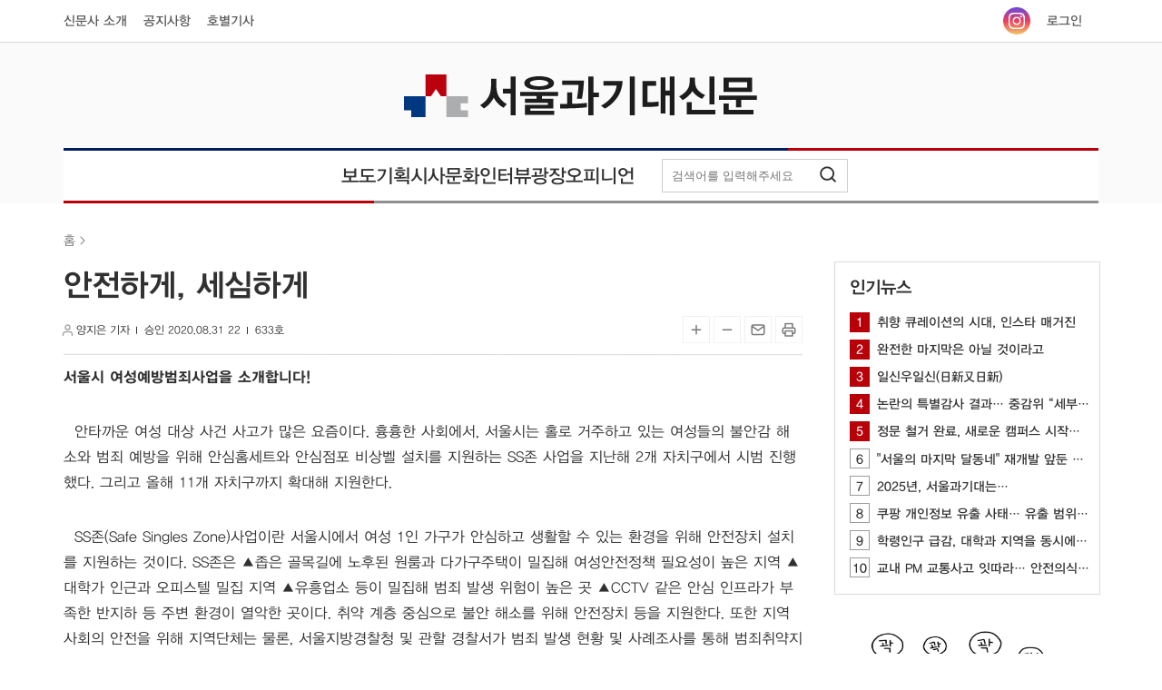

--- FILE ---
content_type: text/html; charset=UTF-8
request_url: https://times.seoultech.ac.kr/reports/?category=84&idx=20257
body_size: 30356
content:

 









	






<!DOCTYPE html PUBLIC "-//W3C//DTD HTML 4.01 Transitional//EN" "http://www.w3.org/TR/html4/loose.dtd">

<html lang="ko">
	<head>
		<meta http-equiv="Content-Type" content="text/html; charset=UTF-8">
		<meta http-equiv="X-UA-Compatible" content="IE=Edge">
		<meta name="viewport" content="width=device-width, initial-scale=0.8, maximum-scale=1.0, user-scalable=no"/>
		<title>기사보기</title>
		<link rel="shortcut icon" href="/common/images/favicon.ico" />
		<link rel="stylesheet" type="text/css" href="/site/times_2025/css/common.css" />
		<link rel="stylesheet" type="text/css" href="/site/times_2025/css/sub.css" />
		

<link rel="stylesheet" type="text/css" href="/common/js/jquery/jquery.smartPop.css" />
<link rel="stylesheet" type="text/css" href="/common/js/jquery/themes/base/ui.all.css" />
<link rel="stylesheet" type="text/css" href="/common/lib/fancybox-2.1.5/jquery.fancybox.css" media="screen" />

<script type="text/javascript" src="/common/js/jquery/jquery-1.8.3.js"></script>
<script type="text/javascript" src="/common/js/jquery/jquery.smartPop.js"></script>
<script type="text/javascript" src="/common/js/jquery/ui/ui.datepicker.js"></script>
<script type="text/javascript" src="/common/js/jquery/ui/ui.datepicker-ko.js"></script>
<script type="text/javascript" src="/common/js/jquery/slides.min.jquery.js"></script>
<script type="text/javascript" src="/common/lib/fancybox-2.1.5/jquery.fancybox.pack.js"></script>
<script type="text/javascript" src="/common/js/common.js"></script>

		<script type="text/javascript" src="/common/js/slick/1.5.7/slick.js"></script>
		<link rel="stylesheet" type="text/css" href="/common/js/slick/1.5.7/slick.css"/>
		<script type="text/javascript" src="/site/times_2025/js/script.js"></script>
		<script src="https://translate.google.com/translate_a/element.js?cb=googleTranslateElementInit"></script>
		<script type="text/javascript">
			function googleTranslateElementInit() {new google.translate.TranslateElement({pageLanguage: 'ko',autoDisplay: false}, 'google_translate_element');}
		</script>
	</head>
	<body class="os" oncontextmenu="return false" ondragstart="return false" onselectstart="return false">
		
		<div id="google_translate_element"></div>
		
		<div id="head">
			









<div class="head_top">
	<div class="info">
		<a href="/intro">신문사 소개</a>
		<a href="/bbs">공지사항</a>
		<a href="/issue">호별기사</a>
	</div>
	<div class="user">
		<a href="https://www.instagram.com/press_seoultech/" target="_blank"><img src="/site/times_2025/img/insta.png" alt="인스타그램"></a>
		
			<a href="javascript:onTimesLogin()">로그인</a>
		
	</div>
</div>
		</div>
		
		












<div class="header_bg">
	<header>
		<div class="logo">
				<h1>
					<a href="/">
						<img src="/site/times_2025/img/logo.svg" alt="logo">
					</a>
				</h1>
		</div>		
		<div id="gnb"> 
			<div class="gnb_inner">
				<nav>
					<ul class="dep1">
					
							<li>
								<a class="a1" href="/reports?category=6">보도</a>
									<ul class="dep2">
										
												  	 <li><a href="/reports?category=44">학내보도</a></li>
												  
												  	 <li><a href="/reports?category=43">심층</a></li>
												  
									</ul>
								</li>
							<li>
								<a class="a1" href="/reports?category=4">기획</a></li>
							<li>
								<a class="a1" href="/reports?category=30">시사</a></li>
							<li>
								<a class="a1" href="/reports?category=7">문화</a></li>
							<li>
								<a class="a1" href="/reports?category=34">인터뷰</a></li>
							<li>
								<a class="a1" href="/reports?category=28">광장</a>
									<ul class="dep2">
										
												  	 <li><a href="/reports?category=120">공지</a></li>
												  
												  	 <li><a href="/reports?category=136">기자의 체험일기</a></li>
												  
												  	 <li><a href="/reports?category=77">광고</a></li>
												  
												  	 <li><a href="/reports?category=101">이달의 한컷</a></li>
												  
												  	 <li><a href="/reports?category=132">기자의 추천</a></li>
												  
												  	 <li><a href="/reports?category=112">독자퀴즈</a></li>
												  
												  	 <li><a href="/reports?category=114">캠퍼스</a></li>
												  
												  	 <li><a href="/reports?category=65">곽곽네컷</a></li>
												  
												  	 <li><a href="/reports?category=139">곽대인을 만나다</a></li>
												  
									</ul>
								</li>
							<li>
								<a class="a1" href="/reports?category=1">오피니언</a>
									<ul class="dep2">
										
												  	 <li><a href="/reports?category=111">불암산방</a></li>
												  
												  	 <li><a href="/reports?category=52">기자수첩</a></li>
												  
												  	 <li><a href="/reports?category=53">학생투고</a></li>
												  
												  	 <li><a href="/reports?category=130">교내기고</a></li>
												  
												  	 <li><a href="/reports?category=48">만평</a></li>
												  
												  	 <li><a href="/reports?category=94">특별기고</a></li>
												  
												  	 <li><a href="/reports?category=49">공릉골</a></li>
												  
												  	 <li><a href="/reports?category=109">단신모음</a></li>
												  
												  	 <li><a href="/reports?category=131">외부기고</a></li>
												  
									</ul>
								</li>
					</ul>
				</nav>
				<div id="search">
					<form action="/search" method="get" name="frmTopSearch">
						<input title="검색어 입력" type="text" placeholder="검색어를 입력해주세요" onkeydown="if (event.keyCode==13) {frmTopSearch.submit()}" name="keyword" value="" />
						<a href="#" class="search_btn" onclick="frmTopSearch.submit()" > 
							<img alt="SEARCH" src="/site/times_2025/img/search.svg">
						</a>
					</form>
				</div>
			</div>
		</div>
	</header>
</div>
 
<script type="text/javascript">
	
	// Facebook
	function facebookOpen(url) {
		var link = encodeURIComponent(location.href);
		url = "http://www.facebook.com/sharer.php?u=" + link ;
		dcWindowOpen (url, 600, 300);
	}

	// Twitter
	function twitterOpen(url) {
		var link = encodeURIComponent(location.href);
		url = "http://twitter.com/share?url=" + link;
		dcWindowOpen (url, 830, 450);
	}
	
	//KakaoStory
	function kakaostoryOpen(url) {
		var link = encodeURIComponent(location.href);
		url = "https://story.kakao.com/share?url=" + link;
		dcWindowOpen (url, 830, 450);
	}
	
	function dcWindowOpen(url, w, h) {
		var left = screen.width/2 - w/2;
		var top = screen.height/2 - h/2;
		window.open(url, 'SNS공유하기', "left="+left+",top="+top+",width="+w+",height="+h);
	}
	
	function onTimesLogin()
	{
		location.href = "/login/?ref="+ encodeURIComponent(location.href);
	}
	
	function onTimesLogout() {
		if (confirm("로그아웃 할까요?")) {
			$.ajax({
				"url": "/site/times/en/logout.jsp",
				"success": function(result) {
					location.href = location.href; 
				}
			});	
		}
	}
	
	function search(){
		
		$("#m_frmTopSearch").submit();
		
	}
</script>

		
		<div id="container">
			<section id="content">
				
					





<div id="news">
	
	








<nav class="navigation">
	<ul class="breadcrumb">
		<li><a href="/">홈</a> <!-- 신문사 홈  -->
		
		<li><a href="/reports?category=84"></a></li><!-- 2depth -->
	</ul>
</nav>
	







<div id="view">
	<div class="bbs_view">
		<div class="title">
			<div class="t34">안전하게, 세심하게</div>
			<div class="t12">
				<div class="item1">
					<span class="reporter_name">양지은 기자</span>
					<span>승인 2020.08.31 22</span>
					<span>633호</span>
				</div>
				<div class="item2">
					<span><img id="t-p" src="/site/times_2025/img/sizeup.svg" alt=""></span>
					<span><img id="t-m" src="/site/times_2025/img/sizedown.svg" alt=""></span>
					<span><a href="mailto:press@seoultech.ac.kr"><img src="/site/times_2025/img/mail.svg" alt=""></a></span>
					<span><img src="/site/times_2025/img/print.svg" alt="" onclick="print()"></span>
				</div>
			</div>
		</div>
		<div class="text">
			<p><strong>서울시 여성예방범죄사업을 소개합니다!</strong></p><br/><br/><p>&nbsp; 안타까운 여성 대상 사건 사고가 많은 요즘이다. 흉흉한 사회에서, 서울시는 홀로 거주하고 있는 여성들의 불안감 해소와 범죄 예방을 위해 안심홈세트와 안심점포 비상벨 설치를 지원하는 SS존 사업을 지난해 2개 자치구에서 시범 진행했다. 그리고 올해 11개 자치구까지 확대해 지원한다.</p><br/><br/><p>&nbsp; SS존(Safe Singles Zone)사업이란 서울시에서 여성 1인 가구가 안심하고 생활할 수 있는 환경을 위해 안전장치 설치를 지원하는 것이다. SS존은 ▲좁은 골목길에 노후된 원룸과 다가구주택이 밀집해 여성안전정책 필요성이 높은 지역 ▲대학가 인근과 오피스텔 밀집 지역 ▲유흥업소 등이 밀집해 범죄 발생 위험이 높은 곳 ▲CCTV 같은 안심 인프라가 부족한 반지하 등 주변 환경이 열악한 곳이다. 취약 계층 중심으로 불안 해소를 위해 안전장치 등을 지원한다. 또한 지역사회의 안전을 위해 지역단체는 물론, 서울지방경찰청 및 관할 경찰서가 범죄 발생 현황 및 사례조사를 통해 범죄취약지역을 포착하고 순찰 강화 등에 함께 참여한다. 서울시는 2019년 여성 1인 가구 277가구와 여성 1인 점포 50개소에 안전장치를 지원했다. 그 결과 여성 1인 가구 거주 비율이 높은 관악구의 경우, SS존 사업 추진 이후 주거침입 범죄율이 감소추세를 나타냈다. 2019년 월 최대 범죄율 대비 사업 추진 이후 범죄율 평균이 약 37% 감소하기도 했다.</p><br/><br/><p>&nbsp; 또한 서울시는 소위 우범지대에 디자인을 입혀 환경을 개선하고 강도나 성폭력 같은 범죄를 예방하는 내용의 &lsquo;범죄예방디자인(CPTED)&rsquo; 사업을 진행하고 있다. 대표적인 범죄예방디자인으로는 ▲CCTV 및 비상벨 도색 ▲외부인 침입을 확인해주는 현관문 미러시트 ▲주차장 벽면 반사띠 등이 있다. 최근 금천구 가산동 등 6곳에 추가 조성을 완료했으며, 이로써 범죄예방디자인은 ▲금천구 가산동 ▲강북구 삼양동 ▲노원구 상계3&middot;4동 ▲동작구 노량진1동 ▲성북구 동선동 ▲양천구 신월3동 ▲마포구 염리동 ▲관악구 행운동 ▲중랑구 면목동 ▲용산구 용산2가동으로 서울 시내 총 10곳에 적용됐다. 서울시는 각 지역의 사정을 잘 아는 주민 및 자치구와의 협업으로 지역 현황을 진단&middot;분석하고 시설물 설치와 유지관리 계획을 세우며 프로그램을 활성화하는 등 특성에 맞는 디자인을 개발해 적용했다. 그리고 주민들이 지속적으로 공동체 활동을 이어갈 수 있도록 커뮤니티 공간 &lsquo;지킴 마루&rsquo;를 조성했다. 범죄예방디자인을 통해 야간에 폐쇄된 공장과 막다른 길 앞에 고보조명*을 설치하고 바닥 라인을 도색하는 등 범죄의 접근을 막고자 했다. 어두워서 잘 보이지 않던 좁은 골목길에는 선으로 연결된 LED 조명을 설치하고 걸어가는 동안 클래식 음악을 내보내 보행자에겐 심리적 안정을, 범죄자에겐 심리 위축 효과를 내도록 했다. 노원구 상계 3&middot;4동의 경우, 개발이 지연되면서 노후화&middot;슬럼화되고, 불암산 아래 위치하고 있어 둘레길을 찾는 등산객들의 통행이 잦았다. 서울시는 외부인들이 길을 헤매다 주민 주거지역으로 들어가 갈등을 빚는 일을 막기 위해 ▲게이트 도색 ▲출입금지사인 ▲비상부저 등 주민 주거지역을 보호하는 &lsquo;4단계 게이트 시스템&rsquo;을 도입했다. 또한 둘레길로의 동선을 명확히 인지할 수 있는 유도 사인도 곳곳에 설치했다.</p><br/><br/><p>&nbsp; 실제 서울시가 범죄예방 사업 전인 2013년과 적용 후인 2015년에 국책연구기관인 한국형사정책연구원을 통해 주민 설문조사를 토대로 112 신고 변화율을 조사한 결과, 평균 -10%의 변화율을 보였다. 또한 용산구 용산2가동의 경우 강도, 성폭행 같은 중요범죄가 22.1%나 감소했으며, 폭력 등 기타범죄도 12.9%나 줄어 가장 큰 폭의 감소율을 보였다.</p><br/><br/><p><strong>여성범죄예방을 위한 노원구의 끊임없는 노력</strong></p><br/><br/><p>&nbsp; 서울 노원구는 여성들이 안심하고 생활할 수 있는 환경을 조성하기 위한 다양한 사업을 진행해왔다. 대표적으로 밤길 안전을 책임지는 호신앱 &lsquo;안심이&rsquo; 사업이 있다. 위급상황 시 긴급신고 버튼을 누르면 구청 관제센터 2,082대의 CCTV가 모니터링해 경찰이 출동한다. 또한 출발지와 목적지를 입력하면 보호자에게 도착 시간을 알려주는 &lsquo;안심 귀가 모니터링&rsquo; 사업도 인기다. 이밖에 도착 30분 전에 신청하면 집까지 동행하는 &lsquo;안심 귀가 스카우트&rsquo;와 여성이 낯선 사람을 대면하지 않고 택배를 수령할 수 있도록 하는 사업인 &lsquo;여성 안심 택배함&rsquo;이 있다. 월계 문화정보 도서관과 공릉 종합사회 복지관 등 접근이 편리한 곳 9곳에 설치돼 있으며 24시간 365일 무료로 이용할 수 있다.</p><br/><br/><p>&nbsp; 또한 노원구는 여성 1인 가구 범죄 예방을 위해 &lsquo;안심 홈세트 지원&rsquo; 사업을 실시한다고 밝혔다.(추가적으로 실시하는 것인지, 위에 안심 귀가 스카우트처럼 원래 실시하는 것인지 모르겠지만 약간 아리까리해서 좀 더 명시해주면 좋을 거 같아. 노원구는 이번에 ~ 실시한다고 밝혔다 혹은 안심 홈세트 지원 사업 또한 있다 등등) &lsquo;안심 홈세트 지원&rsquo; 사업은 침입, 도난, 그리고 성범죄 등 홀로 사는 여성의 안전한 주거생활을 지원하기 위한 것으로 &lsquo;디지털 비디오창&rsquo;, &lsquo;창문 스토퍼&rsquo;, 그리고 &lsquo;현관문 보조키&rsquo;를 3종으로 구성해 설치해 주는 사업이다. 먼저 &lsquo;디지털 비디오창&rsquo;은 집안에서 외부 사람을 화면으로 확인할 수 있고, 이중 잠금장치인 &lsquo;창문 스토퍼&rsquo;는 외부에서 창문을 여는 것을 방지한다. &lsquo;현관문 보조키&rsquo;는 현관문 이중 잠금장치로 번호키가 열리더라도 문이 열리는 것을 막아주는 장치다.</p><br/><br/><p>&nbsp; 신청 대상은 여성 1인 가구 중 전&middot;월세 보증금 1억 5천만원 이하 주택 거주자로, 아파트 거주자와 자가 소유자는 제외한다. 신청은 8월 31일(월)까지 구청 홈페이지에서 다운받은 신청서, 임대차계약서, 그리고 주민등록등본 등을 이메일로 제출하면 된다. 신청자 중 전세가액과 주택 상태 등 심의를 거쳐 130여 가구를 선정해 9월 15일 개별 통보할 예정이다.</p><br/><br/><p><img alt="" src="/storage/null/ckfinder/images/SNUST1598878489312.jpg" style="height:280px; width:630px" /><br /><br/>▲서울시 범죄 예방 디자인 예시 (출처: 서울시 홈페이지)</p><br/><br/><p>*고보조명: 조명에 필름을 붙여 바닥 등에 문자를 비추는 것</p><br/> 
			
		
		
		</div>
	</div>
</div>
<div id="comment">
	<div class="reply">
		<div class="reply_header">
			
			<div class="reply_title">0개의 댓글</div>
			<div class="reply_option">
				<!-- <select name="type" class="select">
					<option value="new">최신순</option>
					<option value="best">추천순</option>
				</select> -->
			</div>
		</div>
	
	
	<div class="comment_write">
		<div class="t14">댓글쓰기</div>
		<form action="" class="comment_form">
			<textarea name="comments" onfocus="onTimesCommentFocus(this)" class="comment_content" placeholder="통합정보시스템, 구글, 네이버, 페이스북으로 로그인하여 댓글을 남기실 수 있습니다."></textarea>
		</form>
		<div class="comment_footer">
			<span class="length">
				<!-- 0/200 -->
			</span>
			<div class="write_btn" onclick="onAddComments()">등록</div>
		</div>
	</div>
	
	</div>
</div>
	

<script type="text/javascript">
	$(document).ready(function() {
		setTimeout(
			function() {
				$(".bbs_view .text img").each(function(index) {
					if ($(this).attr("style") == null ) {
						$(this).attr("style" , "width:100%; max-width:"+$(this).innerWidth()+"px");
					} else {
						$(this).attr("style" , $(this).attr("style")+"; height:auto; max-height:none; width:100%; max-width:"+$(this).innerWidth()+"px");
					}
					
					var filter = "win16|win32|win64|mac";
					if( navigator.platform  ){
						if( filter.indexOf(navigator.platform.toLowerCase()) < 0 ){
							if(!$(this).closest("a").is("a")) {
								$(this).wrap("<a target='_blank' href='"+$(this).attr("src")+"'></a>");
							}
						}else{
							if(!$(this).closest("a").is("a")) {
								$(this).wrap("<a class='fancy_img' target='_blank' href='"+$(this).attr("src")+"'></a>");	
							}
							
						}
					}
				});
			},
		 	1000
		);
	});
	function onTimesCommentFocus(that)
	{

		location.href = "/login?ref="+ encodeURIComponent(location.href);	

	}
	
	function onDelComments(idx) {
		$.ajax({
			type: "POST",
			url: "/site/times/bbs_ajax.jsp",
			data: { "action" : "delComments", "idx" : idx }, 
			async: false, 
			success: function(data) {
				if(data == "ok") {
					alert("삭제되었습니다.");
					location.reload();
				} else {
					alert(data);
				}
			}
		});
	}
	
	function onAddComments() {
		if ($("textarea[name=comments]").val() == "" || $("textarea[name=comments]").val() == "로그인을 해주세요.") {
			alert("글을 입력 해주세요.");
			$("textarea[name=comments]").focus();
		} else {
			$.ajax({
				type: "POST",
				url: "/site/times/bbs_ajax.jsp",
				data: { "action" : "addComments", "news_idx" : 20257, "comments" :  $("textarea[name=comments]").val()}, 
				async: false, 
				success: function(data) {
					if(data == "ok") {
						alert("입력되었습니다.");
						location.reload();
					} else {
						alert(data);
					}
				}
			});
		}
	}
	
	var text = {".bbs_view .tb14" : "14" , 
			".bbs_view .t28" : "28" , 
			".bbs_view .t20" : "20" , 
			".bbs_view .text" : "12" , 
			".bbs_view .t13" : "13" ,
			".text span" : "12"
			};
	var num = 14;
	var max = 5;
	
	
	$("#t-p").click(function () {
		max++;
		if (max < 20){
			$.each(text, function(text, size) {
				if (1 <= $(text).size()) {
					num = Number($(text).css("font-size").split("px")[0])+1;
					$(text).css("font-size", num+"px");
				}
			});
		} else {
			max= 20;
		}
	});
	$("#t-m").click(function () {
		max--;
		if (max > 1){
			$.each(text, function(text, size) {
				if (1 <= $(text).size()) {
					num = Number($(text).css("font-size").split("px")[0])-1;
					$(text).css("font-size", num+"px");
				}
			});
		} else {
			max = 2;
		}
	});
	
	$(".fancy_img").fancybox({
		width			: '80%',
		autoHeight : true,
		openEffect	: 'elastic',
		closeEffect	: 'elastic'
	});
	
</script>



	

</div>
				
				
					<div id="widget">
						








<div class="paper_view"  style='display: none;'>
	<span class="widget_title">지면보기</span>
	<div class="paper_box">
		
					<div class="paper_photo">
						<img src="/storage/times/pdf/SNUSTEBC611AB5D4449A4B816364EF00E45E5.png" alt="">
					</div>
					<div class="paper_content">
						<span class="subject">710호</span>
						<span class="date t14">2026.01.12</span>
						<a href="/pdf?ho=710" class="btn">이번호보기</a>
						<a href="/pdf?ho=709" class="btn">지난호보기</a>
					</div>
				
	</div>
</div>
<div class="popular_news">
	<span class="widget_title">인기뉴스</span>
	<div class="rank">
		<ul>
			
						<li>
							<a href="/reports/?idx=22233&category=60">
								<span class="num top_rank">1</span>
									취향 큐레이션의 시대, 인스타 매거진 
							</a>
						</li>		
					
						<li>
							<a href="/reports/?idx=22240&category=53">
								<span class="num top_rank">2</span>
									완전한 마지막은 아닐 것이라고 
							</a>
						</li>		
					
						<li>
							<a href="/reports/?idx=22239&category=52">
								<span class="num top_rank">3</span>
									일신우일신(日新又日新) 
							</a>
						</li>		
					
						<li>
							<a href="/reports/?idx=22219&category=43">
								<span class="num top_rank">4</span>
									논란의 특별감사 결과… 중감위 “세부 금액은 알 수 없었다” 
							</a>
						</li>		
					
						<li>
							<a href="/reports/?idx=22231&category=44">
								<span class="num top_rank">5</span>
									정문 철거 완료, 새로운 캠퍼스 시작을 알리다 
							</a>
						</li>		
					
						<li>
							<a href="/reports/?idx=22232&category=84">
								<span class="num ">6</span>
									"서울의 마지막 달동네" 재개발 앞둔 백사마을 
							</a>
						</li>		
					
						<li>
							<a href="/reports/?idx=22250&category=82">
								<span class="num ">7</span>
									2025년, 서울과기대는…  
							</a>
						</li>		
					
						<li>
							<a href="/reports/?idx=22235&category=128">
								<span class="num ">8</span>
									쿠팡 개인정보 유출 사태… 유출 범위와 책임 구조 놓고 논란 확산 
							</a>
						</li>		
					
						<li>
							<a href="/reports/?idx=22237&category=82">
								<span class="num ">9</span>
									학령인구 급감, 대학과 지역을 동시에 흔들다 
							</a>
						</li>		
					
						<li>
							<a href="/reports/?idx=22221&category=44">
								<span class="num ">10</span>
									교내 PM 교통사고 잇따라… 안전의식 부족·구조적  한계가 맞물린 결과 
							</a>
						</li>		
					
		</ul>
	</div>
</div>

<div class="banner">
	<div id="slider">
		
				<div class="slide">
					<a href="/reports/?idx=22245&category=65">
						<img alt="" src="/storage/null/ckfinder/images/9A28C3F2AEFB4050B5CD2AE6F51DDC64.png" onerror="src='/site/times/res/img/hot_img01.png';" >
						<p class="slide_title"><span>710호 곽곽네컷 - 곽곽이의 고민</span></p>
					</a>
				</div>
			
	</div>
</div>
<div class="opinion"  style='display: none;'>
	<span class="widget_title">오피니언</span>
	<ul>
		
					<li class="opinion_item">
						<a href="/reports/?idx=22243&category=48">
						
							<div class="opinion_content">						
								<span class="opinion_name">
									박수민
								</span>
								<span class="opinion_title">710호 만평 - 갈림길에 선 수도권 쓰레기</span>
							</div>		
						</a>
					</li>
				
					<li class="opinion_item">
						<a href="/reports/?idx=22241&category=52">
						
								<div class="opinion_photo">
								
										<img src="/storage/times/upload/SNUSTBCEF80175FC74FE5B957A0EE1AA59CDF.jpg" onerror="src='/site/times_2025/img/user_img.png';" alt="">
								
								</div>	
						
							<div class="opinion_content">						
								<span class="opinion_name">
									김종현
								</span>
								<span class="opinion_title">에브리타임은 공정한 토론의 장이 될 수 있는가: 임기를 마무리하며</span>
							</div>		
						</a>
					</li>
				
					<li class="opinion_item">
						<a href="/reports/?idx=22240&category=53">
						
								<div class="opinion_photo">
								
										<img src="/storage/times/upload/SNUSTBC9EBAAF8BB74A15BA64C0A04AA2A39B.jpg" onerror="src='/site/times_2025/img/user_img.png';" alt="">
								
								</div>	
						
							<div class="opinion_content">						
								<span class="opinion_name">
									기자
								</span>
								<span class="opinion_title">완전한 마지막은 아닐 것이라고</span>
							</div>		
						</a>
					</li>
				
					<li class="opinion_item">
						<a href="/reports/?idx=22239&category=52">
						
								<div class="opinion_photo">
								
										<img src="/storage/times/upload/SNUST55123F4655184C48B715426769153C3E.jpg" onerror="src='/site/times_2025/img/user_img.png';" alt="">
								
								</div>	
						
							<div class="opinion_content">						
								<span class="opinion_name">
									김수연
								</span>
								<span class="opinion_title">일신우일신(日新又日新)</span>
							</div>		
						</a>
					</li>
				
	</ul>
</div>
					</div>
				
			</section>
		</div>

		<footer>
			<div id="tail">
				



<!--푸터영역-->
<div class="top">
	<ul>
		<li><a href="/intro/about">신문사 소개</a></li>
		<li><a href="http://stbs.seoultech.ac.kr" target="_blank">방송국 홈페이지</a></li>
		<li><a href="/en">영자신문사 홈페이지</a></li>
		<li><a href="http://www.seoultech.ac.kr/index.jsp" target="_blank">서울과학기술대학교 공식홈페이지</a></li>
		<li><a href="http://www.seoultech.ac.kr/sinfo/persnal/" target="_blank" >개인정보처리방침</a></li>
		<li><a href="http://www.seoultech.ac.kr/sinfo/denyemail/" target="_blank">이메일무단수집거부</a></li>
	</ul>
</div>
<div class="t14">
	<span>[01811] 서울시 노원구 공릉로 232 서울과학기술대학교   I   최초발행일 1963.11.25   I   발행인:  김동환 I  편집장: 김종현</span>
	<span>Copyright (c) 2016 SEOUL NATIONAL UNIVERSITY OF SCIENCE AND TECHNOLOGY. All Rights Reserved.</span>
</div>
<div class="sns">
	<a href="https://www.instagram.com/press_seoultech/">
		<img src="/site/times_2025/img/insta.png" alt="insta">
	</a>
</div>
			</div>
		</footer>
		
		











<!--모바일, gnb-->
<div class="mo_gnb">
	<span class="mo_search">
		<img src="/site/times_2025/img/mo_search.svg" alt="">
	</span>
	<span class="mo_menu">
		<img src="/site/times_2025/img/mo_menu.svg" alt="">
	</span>
</div>
<!--모바일, search 영역-->
<div id="mo_form">
	<form action="/search" method="get" name="frmTopSearchM">
	<input type="text" placeholder="검색어를 입력해주세요" onkeydown="if (event.keyCode==13) {frmTopSearch.submit()}" name="keyword" value="">
	<a href="" class="mo_search_btn" onclick="frmTopSearchM.submit()" > 
		<img src="/site/times_2025/img/mo_search_btn.svg" alt="">
	</a>
	</form>
</div>
<!--모바일 메뉴 영역-->
<div class="mo_slide_menu">
	<div class="mo_header">
		<div class="mo_logo">
			<h3><img src="/site/times_2025/img/mo_logo.svg" alt=""></h3>
		</div>
		<div class="mo_close">
			<img src="/site/times_2025/img/mo_close.svg" alt="">
		</div>
	</div>
	<div class="profile_area">
		<ul>
			<li><a href="/intro">신문사 소개</a></li>
			<li><a href="/bbs">공지사항</a></li>
			<li><a href="/issue">호별기사</a></li>
			<li><a href="javascript:onTimesLogin()" class="mo_user"><img src="/site/times_2025/img/user.svg" alt=""></a></li>
		</ul>
	</div>
	<div class="nav">
		<ul class="mo_dep1">
			
					<li>
						<a class="a1" href="/reports?category=6">보도</a>
							<ul class="mo_dep2">
								
										  	 <li><a href="/reports?category=44">학내보도</a></li>
										  
										  	 <li><a href="/reports?category=43">심층</a></li>
										  
							</ul>
						</li>
					<li>
						<a class="a1" href="/reports?category=4">기획</a></li>
					<li>
						<a class="a1" href="/reports?category=30">시사</a></li>
					<li>
						<a class="a1" href="/reports?category=7">문화</a></li>
					<li>
						<a class="a1" href="/reports?category=34">인터뷰</a></li>
					<li>
						<a class="a1" href="/reports?category=28">광장</a>
							<ul class="mo_dep2">
								
										  	 <li><a href="/reports?category=120">공지</a></li>
										  
										  	 <li><a href="/reports?category=136">기자의 체험일기</a></li>
										  
										  	 <li><a href="/reports?category=77">광고</a></li>
										  
										  	 <li><a href="/reports?category=101">이달의 한컷</a></li>
										  
										  	 <li><a href="/reports?category=132">기자의 추천</a></li>
										  
										  	 <li><a href="/reports?category=112">독자퀴즈</a></li>
										  
										  	 <li><a href="/reports?category=114">캠퍼스</a></li>
										  
										  	 <li><a href="/reports?category=65">곽곽네컷</a></li>
										  
										  	 <li><a href="/reports?category=139">곽대인을 만나다</a></li>
										  
							</ul>
						</li>
					<li>
						<a class="a1" href="/reports?category=1">오피니언</a>
							<ul class="mo_dep2">
								
										  	 <li><a href="/reports?category=111">불암산방</a></li>
										  
										  	 <li><a href="/reports?category=52">기자수첩</a></li>
										  
										  	 <li><a href="/reports?category=53">학생투고</a></li>
										  
										  	 <li><a href="/reports?category=130">교내기고</a></li>
										  
										  	 <li><a href="/reports?category=48">만평</a></li>
										  
										  	 <li><a href="/reports?category=94">특별기고</a></li>
										  
										  	 <li><a href="/reports?category=49">공릉골</a></li>
										  
										  	 <li><a href="/reports?category=109">단신모음</a></li>
										  
										  	 <li><a href="/reports?category=131">외부기고</a></li>
										  
							</ul>
						</li>
			<li><a href="/pdf">PDF서비스</a></li>
		</ul>
	</div>
</div>
<div class="bg"></div>
	</body>
</html>






--- FILE ---
content_type: text/css;charset=UTF-8
request_url: https://times.seoultech.ac.kr/site/times_2025/css/common.css
body_size: 14093
content:
@charset "utf-8";

/*폰트*/
@font-face { font-family: 'YDYGO'; src: url('/site/times_2025/font/YDYGO31.ttf') format('truetype'); font-weight: 300; font-style: normal;}
@font-face { font-family: 'YDYGO'; src: url('/site/times_2025/font/YDYGO32.ttf') format('truetype'); font-weight: 400; font-style: normal;}
@font-face { font-family: 'YDYGO'; src: url('/site/times_2025/font/YDYGO33.ttf') format('truetype'); font-weight: 500; font-style: normal;}
@font-face { font-family: 'YDYGO'; src: url('/site/times_2025/font/YDYGO34.ttf') format('truetype'); font-weight: 600; font-style: normal;}
@font-face { font-family: 'YDYGO'; src: url('/site/times_2025/font/YDYGO35.ttf') format('truetype'); font-weight: 700; font-style: normal;}
@font-face { font-family: 'YDYGO'; src: url('/site/times_2025/font/YDYGO36.ttf') format('truetype'); font-weight: 800; font-style: normal; letter-spacing: -2%;}

/*초기화*/
body,div,dl,dt,dd,ul,ol,li,h1,h2,h3,h4,h5,h6,pre,code,form,fieldset,legend,textarea,p,blockquote,th,td,input,select,textarea,button,nav{margin:0; padding:0; }
fieldset,img{border:0 none; vertical-align:top;}
dl,ul,ol,menu,li {list-style:none; }
input,select,textarea,button {vertical-align:middle;}
input:focus {outline:none;}
body,th,td,input,textarea,button {font:14px/24px; color:#313131;  word-break: break-all;}
a:active, a:focus {text-decoration:none;}
a {color:#313131; text-decoration:none;}
body { font-family: "YDYGO", "sans-serif";  overflow-y: scroll;  }
#container{width: 1140px; margin:0 auto; background-color: #ffffff;}

/*폰트 크기*/
.t34{font-size: 34px; transform : rotate(0.04deg);}
.t28{font-size: 28px; transform : rotate(0.04deg);}
.t26{font-size: 26px; transform : rotate(0.04deg);}
.t22{font-size: 22px; transform : rotate(0.04deg);}
.t19{font-size: 19px; transform : rotate(0.04deg);}
.t18{font-size: 18px; transform : rotate(0.04deg);}
.t12{font-size: 12px; transform : rotate(0.04deg);}
.t14{font-size: 14px; transform : rotate(0.04deg);}
.t15{font-size: 15px; transform : rotate(0.04deg);}
.t16{font-size: 16px; transform : rotate(0.04deg);}

/*구글번역기*/
#google_translate_element {position:absolute; top:0; right:0px; z-index:9999;}

/*최상단영역*/
#head{ width: 100%; border-bottom: 1px solid #d9d9d9; }
.head_top{display: flex; justify-content: space-between; padding: 8px 0; font-size: 14px; width: 1140px; margin: 0 auto; align-items: center; box-sizing: border-box;}
.head_top .info > a, #head .head_top .user > a{margin-right: 18px; color:#595959; font-weight:500} 
.head_top .info > a:last-child::after{display: none;}
.head_top .user > a:last-child{padding-right: 0;} 
.head_top .info{transform : rotate(0.04deg); display: flex; align-items: center;}
.head_top .user > a > img{width: 30px; height: 30px;}
.head_top .user{ transform : rotate(0.04deg); display: flex; align-items: center;}


/*헤더영역*/
.header_bg{background-color: #fafafa; }
header{width: 1140px; margin:0 auto; }
header .logo h1{text-align: center; padding: 34px; box-sizing: border-box;}
header .logo h1 > a > img{height: auto; width: 390px}
#gnb .gnb_inner{background: #fff; padding: 12px 0; position: relative; display: flex; gap:54px; justify-content:center; align-items: center; }
#gnb .gnb_inner::before{content: ""; position: absolute; top: 0; left: 0; right: 0; height: 3px; background: linear-gradient(to right, #00205B 70%, #B80009 30%);}
#gnb .gnb_inner::after{content: ""; position: absolute; bottom: 0; left: 0; right: 0; height: 3px; background: linear-gradient(to right, #B80009 0%, #B80009 30%, #8F8F8F 30%, #8F8F8F 100%);}
#gnb nav .dep1{display: flex; gap:66px; font-size: 21px; font-weight: 500; color: #1D1D1D; align-items: center; }
#gnb nav .dep1 > li > a { display: inline-block; transform: rotate(0.04deg); backface-visibility: hidden; -webkit-font-smoothing: antialiased; -moz-osx-font-smoothing: grayscale;}
#gnb nav .dep1 > li > a { text-rendering: optimizeLegibility; -webkit-font-smoothing: antialiased; -moz-osx-font-smoothing: grayscale;}
#gnb nav .dep1>li{position: relative; }
#gnb nav .dep1>li:last-child{display: hidden;}
#gnb nav .dep1>li:hover>a{color:#00205B}
#gnb nav .dep2{ white-space: nowrap; min-width: 80px; left: 50%; transform: translateX(-50%);; font-size: 14px; font-weight: 400;  text-align: center; position: absolute; background: #fff; z-index: 999; top:39px; border: 1px solid #797979; border-top:none; display: none;  }
#gnb nav .dep2>li>a{display: block; height: 100%; padding: 12px 18px; color: #747474; font-weight:500; text-rendering: optimizeLegibility; -webkit-font-smoothing: antialiased; font-size: 15px; transform: rotate(0.04deg);}
#gnb nav .dep2>li:hover >a{background: #eeeeee; font-weight: 500; color: #313131;}
#search{position: relative; left:30px}
#search input[type=text]{ width: 205px; padding: 10px 40px 10px 10px ; border-radius:0px; border:  1px solid #cecece; box-sizing: border-box; }
#search .search_btn{display: block; width: 24px; height: 35px;  position: absolute; right:10px; top:0; z-index: 2; display: flex; align-items: center; justify-content: center; }
#search .search_btn > img{width: 22px; height: 22px;  display: block;}

/*뉴스 영역*/
#container > #content{display: flex; justify-content: space-between; margin-top: 55px;}
#content > #news{width: 814px;}
#content #widget{width: 291px;}
.news_header{border-bottom: 2px solid #00205B; padding-bottom: 8px; display: flex; justify-content: space-between; align-items: center; font-size: 19px; font-weight: 600; transform : rotate(0.04deg);}
.news_header .more{display: block; width: 16px; height: 16px;}
.news_header .more > img{width: 16px; height: 16px;}
.news-article{margin-bottom: 28px;}
.item_content {  width: calc(100% - 128px);}

/*모바일 gnb*/
.mo_gnb{display: none;}
.mo_slide_menu{transform: translateX(-295px);}
#mo_form{display:none;}

/*지면보기*/
.widget_title{padding: 18px 0 0 16px; font-size: 19px; font-weight: 600; display: block; box-sizing: border-box; transform : rotate(0.04deg);}
.paper_view{width: 100%; border: 1px solid #d9d9d9; height: 270px; background: #fff;}
.paper_box{display: flex; padding: 13px; gap:20px} 
.paper_photo{width: 135px; overflow: hidden; }
.paper_photo >img {object-fit: cover; overflow: hidden; width: 100%; }
.paper_content .subject{font-weight:600; font-size: 18px; transform : rotate(0.04deg); display: block; }
.paper_content .date{margin-bottom: 18px; transform : rotate(0.04deg);}
.paper_content .btn{display: block; border: 1px solid #9c9c9c; padding: 6px 12px; margin-top: 6px; font-size: 14px; transform : rotate(0.04deg);}
.paper_content .btn:hover{background: #00205B; color:#fff}


/*인기뉴스*/
.popular_news{width: 100%; border: 1px solid #d9d9d9; margin-top: 30px; background: #fff; padding-bottom: 10px;}
.rank{padding: 18px 10px 0 16px;}
.rank >ul>li{margin-bottom: 8px;  font-size: 14px; overflow: hidden; text-overflow: ellipsis;  white-space: nowrap; transform : rotate(0.04deg); font-weight: 500;  }
.rank >ul>li:hover a{text-decoration: underline; }
.num{display: inline-block; width: 22px; height: 22px; line-height: 23px; background: #fff; box-sizing: border-box; border: 0.5px solid #9c9c9c; font-size: 14px; text-align: center; margin-right: 3px;}
.top_rank{background-color: #B80009; color:#fff; border: none;}

/*배너*/
.banner{margin: 30px 0}
#slider2 img{width:100%}
#slider img{width: 100%; }
#slider2 {width: 100%;}
#slider2 .slick-slide {padding-right: 10px; margin-top:14px; box-sizing:border-box;}
#slider2 .slick-slide > a > img{height: 200px; }
#slider2 .slide_title{background-color:#00205B;}
#slider2 .slide_title > span{color:#fff}


.slide{overflow: hidden; }
.slide > a > img{width: 100%; overflow: hidden; height: 340px;}
.slide_title{background-color: #00205B; color:#fff; font-size: 14px; height: 30px; text-align: center; line-height: 30px; position: relative;}
.slide_title > span{ overflow: hidden; text-overflow: ellipsis; white-space: nowrap; width: 80%; text-align: center; display: block; margin: 0 auto; transform : rotate(0.04deg);} 
.slick-prev{position: absolute; bottom:-8px; left:5px;  z-index: 99; background:url(/site/times_2025/img/left.png) no-repeat  100%; text-indent: -999999px; width: 24px; height: 24px; border:none ; cursor: pointer; transform: translateY(-50%);}
.slick-next{position: absolute;  bottom:-8px; right:5px;  z-index: 99; background:url(/site/times_2025/img/right.png) no-repeat  100%; text-indent: -999999px; width: 24px; height: 24px; border:none ; cursor: pointer; transform: translateY(-50%);}

/*오피니언*/
.opinion_photo{width: 83px; height: 83px; border-radius: 83px; background-color: #fff; border: 1px solid #c3c3c3; overflow: hidden; flex-shrink: 0}
.opinion_photo >img{object-fit:contain ; width: 100%;}
.opinion > .widget_title{padding-bottom: 10px; border-bottom: 2px solid #00205B;}
.opinion_item{border-bottom: 1px solid #d9d9d9; padding: 22px 0; }
.opinion_item:hover .opinion_title{text-decoration: underline;}
.opinion_item >a{display: flex; align-items: center;}
.opinion_content{padding-left: 10px;}
.opinion_name{font-size: 12px; color:#313131; transform : rotate(0.04deg); display: block;}
.opinion_title{display: block; font-size: 15px; margin-top: 8px; font-weight: 500; transform : rotate(0.04deg); line-height: 1.3; overflow: hidden; text-overflow: ellipsis; display: -webkit-box; -webkit-line-clamp: 2; -webkit-box-orient: vertical;}


/*푸터*/
footer{width: 100%; background-color: #F8F8F8; margin-top: 86px;}
#tail{width: 1140px; margin:0 auto; padding: 56px 0;}
#tail .top>ul{display: flex; gap:52px; font-size: 14px; justify-content: center; font-weight: 500;}
#tail .top>ul>li{position: relative; transform : rotate(0.04deg); }
#tail .top>ul>li::after{content: ""; display: block; width: 1px; height: 20px; background: #d9d9d9; position: absolute; top:-3px; right:-26px}
#tail .top>ul>li::after{display: none;}
#tail .t14{text-align: center; color :#797979; margin-top: 40px; transform : rotate(0.04deg);}
#tail .t14 > span{display: block; margin-top: 16px;}
#tail .sns{display: none;}

/*모바일*/
/* PC에서는 완전 제거 */
@media (min-width: 1040px) {
    .mo_slide_menu, .bg {display: none !important;}
}


@media screen and (max-width:1040px) {
	#container > #content{margin-top: 30px; padding: 0 12px; width: 100%; box-sizing: border-box;}
	#container{width: 100%;}
	#content > #news{width: 100%;}
	#widget, #gnb, #head{display: none;}
	#google_translate_element_m {-webkit-appearance: none; -moz-appearance: none;}
	.goog-te-gadget {width: 100px; color: transparent !important}
	.goog-te-combo{width: 90px !important;}
	.VIpgJd-ZVi9od-l4eHX-hSRGPd{display:none;}
	
	
	/*head*/
	header{width:100%;}
	header .logo h1{padding: 24px 0; position: relative; }
	header .logo h1::after{content: ""; position: absolute; bottom: 0; left: 0; right: 0; height: 4px; background: linear-gradient(to right, #00205B 0%, #00205B 33%, #B80009 33%, #B80009 66%, #8F8F8F 66%, #8F8F8F 100%);}
	header .logo h1 > a{ display: inline-block; text-align: center;}
	header .logo h1 > a> img{width: 220px; vertical-align: middle; text-align: center; height: auto; }
	.bbs_content .t34 {font-size: 30px;}
	
	/*푸터*/
	footer{margin-top:30px }
	#tail{width: 100%; padding: 36px 12px; box-sizing: border-box; }
	#tail .top>ul{font-size: 12px; flex-wrap: wrap; gap:30px 40px }
	#tail .top>ul>li:nth-child(3)::after{display: none;}
	#tail .t14 >span:first-child{display: none;}
	#tail .t14 >span{ font-size: 12px;}
	#tail .sns{display: block; padding: 10px 20px; text-align: right;}
	#tail .sns > a >img{width: auto; height: auto; width: 30px;}
	
	
	/*모바일 메뉴*/
	.mo_gnb{display: block;}
	.mo_search{right:12px; position: absolute; top:25px;  display: block; cursor: pointer;  z-index: 99; }
	.mo_search > img, .mo_menu > img{width: 24px}
	.mo_menu{left:12px; position: absolute; top:26px; display: block; cursor: pointer; z-index: 99; }
	.mo_close > img{width: 24px;}
	.mo_logo > h3 > img{vertical-align: middle; width: 165px;}
	#mo_form{width: 100%;background: #2c2c2c; height: 45px; position: absolute; top:75px;}
	#mo_form input{position: relative; background: none; width: 90%; color:#fff; height: 45px; border: none; padding-left: 10px; box-sizing: border-box; font-size:16px}
	#mo_form .mo_search_btn{padding:12px 10px; display: block; position: absolute; right:0; top:50%; transform: translateY(-50%) ; box-sizing: border-box;}
	#mo_form .mo_search_btn > img{width: 18px; height: 18px; text-align: center; }
	.mo_user > img{width: 24px;}
	
	.mo_slide_menu{width: 295px; background: #fff; height: 100%; position: fixed; top:0; left:0; z-index: 99; overflow-y:auto; transform: translateX(-295px); transition: all 0.3s ease-out; }
	.mo_slide_menu.move{transform: translateX(0);}
	.mo_slide_menu .mo_header{display: flex; justify-content: space-between; padding: 20px 15px 20px 15px; align-items: center;  }
	.mo_slide_menu .profile_area{background: #2c2c2c; height: 40px; padding: 0 15px}
	.mo_slide_menu .profile_area ul{display: flex; gap:20px; ; height: 100%; align-items: center;}
	.mo_slide_menu .profile_area ul li{position: relative; }
	.mo_slide_menu .profile_area ul li::after{content: ""; width: 1px; height: 10px; background: #d9d9d9; position: absolute; top:2px; right:-10px}
	.mo_slide_menu .profile_area ul li:nth-child(n+3):after{display: none;}
	
	.mo_slide_menu .profile_area ul li a{color:#fff; font-size: 12px; display: block;  transform : rotate(0.04deg);}
	.mo_slide_menu .profile_area ul li:last-child a{padding-left: 30px;}
	.mo_slide_menu .mo_close{cursor: pointer;}
	.mo_slide_menu .mo_dep1>li>a{padding: 20px 15px; border-bottom: 1px solid #d9d9d9; font-weight: 500; display: block;  transform : rotate(0.04deg);}
	.mo_slide_menu .mo_dep2>li>a{background-color: #F5F6FA; font-size: 14px; font-weight: 400; display: block; padding: 20px 15px; border-bottom: 1px solid #d9d9d9;  transform : rotate(0.04deg);}
	
	.mo_slide_menu .mo_dep2{display: none;}
	.bg{background: rgba(59, 59, 59, 0.73); width: 100%; height: 100%; position: fixed; top:0; left:0; z-index: 10; display:none;} 

}

--- FILE ---
content_type: image/svg+xml;charset=UTF-8
request_url: https://times.seoultech.ac.kr/site/times_2025/img/sizeup.svg
body_size: 519
content:
<svg width="30" height="30" viewBox="0 0 30 30" fill="none" xmlns="http://www.w3.org/2000/svg">
<rect x="0.25" y="0.25" width="29.5" height="29.5" fill="white"/>
<rect x="0.25" y="0.25" width="29.5" height="29.5" stroke="#D9D9D9" stroke-width="0.5"/>
<path d="M15 10.3335V19.6668" stroke="#797979" stroke-width="1.5" stroke-linecap="round" stroke-linejoin="round"/>
<path d="M10.3335 15H19.6668" stroke="#797979" stroke-width="1.5" stroke-linecap="round" stroke-linejoin="round"/>
</svg>


--- FILE ---
content_type: text/javascript;charset=UTF-8
request_url: https://times.seoultech.ac.kr/site/times_2025/js/script.js
body_size: 3825
content:
$(document).ready(function () {

  // 배너
  $("#slider").slick({
    autoplay: true,         
    autoplaySpeed: 2000,    
  });
  
  // 배너
  $("#slider2").slick({
	  slidesToShow: 3,      // 한 화면에 4개
	  slidesToScroll: 1,
	  autoplay: true,
	  autoplaySpeed: 2000,
	  arrows: false,
	  draggable: true,
	  infinite: true,
	  swipeToSlide: true,
	  swipe: true, 
	  touchMove: true, 
	  
	  responsive: [
		    {
		      breakpoint: 768,
		      settings: {
		        slidesToShow: 2,
		        slidesToScroll: 1,
		      }
		    }
		  ]
	});

  // 메뉴
  $(".dep1 > li").on("mouseenter", function () {
	  $(this).children(".dep2").stop(true, true).slideDown(200);
	});

	$(".dep1 > li").on("mouseleave", function () {
	  const $dep2 = $(this).children(".dep2");

	  setTimeout(() => {
	    if (!$dep2.is(":hover")) {
	      $dep2.stop(true, true).slideUp(200);
	    }
	  }, 50);
	});

  // 모바일 검색
  $(".mo_search").click(function (e) {
    e.preventDefault();

    const $img = $(".mo_search > img");
    const currentImg = $img.attr("src");

    if (currentImg.includes("mo_search.svg")) {
      // 검색 → 닫기
      $img.attr("src", "/site/times_2025/img/mo_close.svg");
      $("#mo_form").slideDown();
    } else {
      // 닫기 → 검색
      $img.attr("src", "/site/times_2025/img/mo_search.svg");
      $("#mo_form").slideUp();
    }
  });

  // 창 크기 변경 시 검색 UI 초기화
  $(window).resize(function () {
    if ($(".mo_search").css("display") !== "none") {
      $(".mo_search > img").attr(
        "src",
        "/site/times_2025/img/mo_search.svg"
      );
      $("#mo_form").slideUp();
    }
  });

  // 모바일 메뉴
  $(".mo_menu").click(function () {
    $(".mo_slide_menu").addClass("move");
    $(".bg").show();
  });

  $(".mo_dep1 > li > a").click(function (e) {
	  if ($(this).siblings(".mo_dep2").length > 0) {
	    e.preventDefault();
	    $(".mo_dep2").stop().slideUp();
	    $(this).siblings(".mo_dep2").stop().slideToggle();
	  }
	});

  $(".mo_close").click(function () {
    $(".mo_slide_menu").removeClass("move");
    $(".bg").hide();
  });
  
  $(".bg").click(function () {
	  $(".mo_slide_menu").removeClass("move");
	  $(".bg").hide();
	});

  $(window).resize(function () {
    if ($(".mo_slide_menu").css("display") !== "none") {
      $(".mo_slide_menu").removeClass("move");
      $(".bg").hide();
    }
  });
  
  function switchView(type) {
      $(".blog.type1, .blog.type2").hide();
      $(".type").removeClass("on").each(function () {
          const offSrc = $(this).find("img").data("img-off");
          $(this).find("img").attr("src", offSrc);
      });

      if (type === "title") {
          $(".blog.type2").show();
          $(".view_title").addClass("on").find("img").attr("src", function() {
              return $(this).data("img-on");
          });
          $("input[name=viewType]").val("title");
      } else {
          $(".blog.type1").show();
          $(".view_photo").addClass("on").find("img").attr("src", function() {
              return $(this).data("img-on");
          });
          $("input[name=viewType]").val("photo");
      }
  } 

  const initialType = $("input[name=viewType]").val();
  switchView(initialType === "title" ? "title" : "photo");

  $(".type").click(function () {
      const selectedType = $(this).hasClass("view_title") ? "title" : "photo";
      switchView(selectedType);
  });
  
  //검색 이미지 변경
  $("#bbs #searchOK > img").attr("src", "/hcm/design/layout2021/a/res/img/btn_search3.svg");
  $("#bbs .btn_add > a > img").attr("src","/hcm/design/layout2020/a/res/img/btn_add.png")


});


--- FILE ---
content_type: image/svg+xml;charset=UTF-8
request_url: https://times.seoultech.ac.kr/site/times_2025/img/search.svg
body_size: 551
content:
<svg width="22" height="23" viewBox="0 0 22 23" fill="none" xmlns="http://www.w3.org/2000/svg">
<path d="M10.0833 17.7191C14.1334 17.7191 17.4167 14.5296 17.4167 10.5952C17.4167 6.66087 14.1334 3.47144 10.0833 3.47144C6.03325 3.47144 2.75 6.66087 2.75 10.5952C2.75 14.5296 6.03325 17.7191 10.0833 17.7191Z" stroke="#313131" stroke-width="2" stroke-linecap="round" stroke-linejoin="round"/>
<path d="M19.2502 19.5L15.2627 15.6265" stroke="#313131" stroke-width="2" stroke-linecap="round" stroke-linejoin="round"/>
</svg>


--- FILE ---
content_type: image/svg+xml;charset=UTF-8
request_url: https://times.seoultech.ac.kr/site/times_2025/img/reporter_name.svg
body_size: 728
content:
<svg width="16" height="17" viewBox="0 0 16 17" fill="none" xmlns="http://www.w3.org/2000/svg">
<path d="M13.3332 14.5V13.1667C13.3332 12.4594 13.0522 11.7811 12.5521 11.281C12.052 10.781 11.3737 10.5 10.6665 10.5H5.33317C4.62593 10.5 3.94765 10.781 3.44755 11.281C2.94746 11.7811 2.6665 12.4594 2.6665 13.1667V14.5" stroke="#A4A4A4" stroke-width="1.5" stroke-linecap="round" stroke-linejoin="round"/>
<path d="M8.00016 7.83333C9.47292 7.83333 10.6668 6.63943 10.6668 5.16667C10.6668 3.69391 9.47292 2.5 8.00016 2.5C6.5274 2.5 5.3335 3.69391 5.3335 5.16667C5.3335 6.63943 6.5274 7.83333 8.00016 7.83333Z" stroke="#A4A4A4" stroke-width="1.5" stroke-linecap="round" stroke-linejoin="round"/>
</svg>


--- FILE ---
content_type: image/svg+xml;charset=UTF-8
request_url: https://times.seoultech.ac.kr/site/times_2025/img/mo_search.svg
body_size: 467
content:
<svg width="24" height="24" viewBox="0 0 24 24" fill="none" xmlns="http://www.w3.org/2000/svg">
<path d="M11 19C15.4183 19 19 15.4183 19 11C19 6.58172 15.4183 3 11 3C6.58172 3 3 6.58172 3 11C3 15.4183 6.58172 19 11 19Z" stroke="#313131" stroke-width="2" stroke-linecap="round" stroke-linejoin="round"/>
<path d="M20.9999 20.9999L16.6499 16.6499" stroke="#313131" stroke-width="2" stroke-linecap="round" stroke-linejoin="round"/>
</svg>


--- FILE ---
content_type: image/svg+xml;charset=UTF-8
request_url: https://times.seoultech.ac.kr/site/times_2025/img/sizedown.svg
body_size: 404
content:
<svg width="30" height="30" viewBox="0 0 30 30" fill="none" xmlns="http://www.w3.org/2000/svg">
<rect x="0.25" y="0.25" width="29.5" height="29.5" fill="white"/>
<rect x="0.25" y="0.25" width="29.5" height="29.5" stroke="#D9D9D9" stroke-width="0.5"/>
<path d="M10.3335 15H19.6668" stroke="#797979" stroke-width="1.5" stroke-linecap="round" stroke-linejoin="round"/>
</svg>


--- FILE ---
content_type: image/svg+xml;charset=UTF-8
request_url: https://times.seoultech.ac.kr/site/times_2025/img/mo_menu.svg
body_size: 439
content:
<svg width="24" height="24" viewBox="0 0 24 24" fill="none" xmlns="http://www.w3.org/2000/svg">
<path d="M3 12H21" stroke="#1D1D1D" stroke-width="2" stroke-linecap="round" stroke-linejoin="round"/>
<path d="M3 6H21" stroke="#1D1D1D" stroke-width="2" stroke-linecap="round" stroke-linejoin="round"/>
<path d="M3 18H21" stroke="#1D1D1D" stroke-width="2" stroke-linecap="round" stroke-linejoin="round"/>
</svg>


--- FILE ---
content_type: image/svg+xml;charset=UTF-8
request_url: https://times.seoultech.ac.kr/site/times_2025/img/mo_close.svg
body_size: 342
content:
<svg width="24" height="24" viewBox="0 0 24 24" fill="none" xmlns="http://www.w3.org/2000/svg">
<path d="M18 6L6 18" stroke="#313131" stroke-width="2" stroke-linecap="round" stroke-linejoin="round"/>
<path d="M6 6L18 18" stroke="#313131" stroke-width="2" stroke-linecap="round" stroke-linejoin="round"/>
</svg>


--- FILE ---
content_type: image/svg+xml;charset=UTF-8
request_url: https://times.seoultech.ac.kr/site/times_2025/img/mail.svg
body_size: 750
content:
<svg width="30" height="30" viewBox="0 0 30 30" fill="none" xmlns="http://www.w3.org/2000/svg">
<rect x="0.25" y="0.25" width="29.5" height="29.5" fill="white"/>
<rect x="0.25" y="0.25" width="29.5" height="29.5" stroke="#D9D9D9" stroke-width="0.5"/>
<path d="M9.66683 9.6665H20.3335C21.0668 9.6665 21.6668 10.2665 21.6668 10.9998V18.9998C21.6668 19.7332 21.0668 20.3332 20.3335 20.3332H9.66683C8.9335 20.3332 8.3335 19.7332 8.3335 18.9998V10.9998C8.3335 10.2665 8.9335 9.6665 9.66683 9.6665Z" stroke="#797979" stroke-width="1.5" stroke-linecap="round" stroke-linejoin="round"/>
<path d="M21.6668 11L15.0002 15.6667L8.3335 11" stroke="#797979" stroke-width="1.5" stroke-linecap="round" stroke-linejoin="round"/>
</svg>


--- FILE ---
content_type: image/svg+xml;charset=UTF-8
request_url: https://times.seoultech.ac.kr/site/times_2025/img/print.svg
body_size: 1209
content:
<svg width="30" height="30" viewBox="0 0 30 30" fill="none" xmlns="http://www.w3.org/2000/svg">
<rect x="0.25" y="0.25" width="29.5" height="29.5" fill="white"/>
<rect x="0.25" y="0.25" width="29.5" height="29.5" stroke="#D9D9D9" stroke-width="0.5"/>
<g clip-path="url(#clip0_46_836)">
<path d="M11 13.0002V8.3335H19V13.0002" stroke="#797979" stroke-width="1.5" stroke-linecap="round" stroke-linejoin="round"/>
<path d="M11.0002 19H9.66683C9.31321 19 8.97407 18.8595 8.72402 18.6095C8.47397 18.3594 8.3335 18.0203 8.3335 17.6667V14.3333C8.3335 13.9797 8.47397 13.6406 8.72402 13.3905C8.97407 13.1405 9.31321 13 9.66683 13H20.3335C20.6871 13 21.0263 13.1405 21.2763 13.3905C21.5264 13.6406 21.6668 13.9797 21.6668 14.3333V17.6667C21.6668 18.0203 21.5264 18.3594 21.2763 18.6095C21.0263 18.8595 20.6871 19 20.3335 19H19.0002" stroke="#797979" stroke-width="1.5" stroke-linecap="round" stroke-linejoin="round"/>
<path d="M19 16.3335H11V21.6668H19V16.3335Z" stroke="#797979" stroke-width="1.5" stroke-linecap="round" stroke-linejoin="round"/>
</g>
<defs>
<clipPath id="clip0_46_836">
<rect width="16" height="16" fill="white" transform="translate(7 7)"/>
</clipPath>
</defs>
</svg>


--- FILE ---
content_type: image/svg+xml;charset=UTF-8
request_url: https://times.seoultech.ac.kr/site/times_2025/img/mo_logo.svg
body_size: 5831
content:
<svg width="172" height="22" viewBox="0 0 172 22" fill="none" xmlns="http://www.w3.org/2000/svg">
<path d="M18.3736 2H9.62675C9.60076 2 9.5791 2.02347 9.5791 2.05163V11.5789H11.8767L14.0002 8.38659L16.1236 11.5789H18.4212V2.05163C18.4212 2.02347 18.3995 2 18.3736 2Z" fill="#BA000C"/>
<path d="M9.57895 11.5789H0.0516259C0.0234663 11.5789 0 11.5996 0 11.6256V17.4736H3.19236V20.421H9.53859C9.56017 20.421 9.57801 20.4045 9.57801 20.3846V11.5789H9.57895Z" fill="#00387F"/>
<path d="M27.9998 17.4727H24.8066V14.5254H27.9998V11.6161C27.9998 11.5953 27.983 11.5789 27.9604 11.5789H18.4209V20.3794C18.4209 20.4028 18.4406 20.421 18.466 20.421H27.9548C27.9801 20.421 27.9998 20.4028 27.9998 20.3794V17.4736V17.4727Z" fill="#ACADAE"/>
<path d="M50.392 21.08H47.84V10.256H43.946V7.858H47.84V1.72H50.392V21.08ZM45.86 15.536L44.21 17.362C43.7553 17.098 43.2567 16.7827 42.714 16.416C42.186 16.0493 41.6507 15.558 41.108 14.942C40.668 14.4727 40.3013 14.0253 40.008 13.6C39.7147 13.1747 39.458 12.7273 39.238 12.258C38.9887 12.8007 38.688 13.314 38.336 13.798C37.9987 14.282 37.5733 14.81 37.06 15.382C36.62 15.866 36.1727 16.2913 35.718 16.658C35.2633 17.01 34.772 17.362 34.244 17.714L32.308 16.064C33.1733 15.536 33.9507 14.9493 34.64 14.304C35.344 13.6587 35.938 12.9253 36.422 12.104C36.9793 11.18 37.3607 10.2047 37.566 9.178C37.7713 8.15133 37.874 7.088 37.874 5.988V2.798H40.536V5.988C40.536 6.41333 40.558 6.89733 40.602 7.44C40.646 7.98267 40.734 8.54 40.866 9.112C40.9833 9.684 41.152 10.256 41.372 10.828C41.592 11.3853 41.8707 11.884 42.208 12.324C42.7947 13.116 43.396 13.7687 44.012 14.282C44.628 14.7807 45.244 15.1987 45.86 15.536ZM71.5983 11.488H63.3483V12.83H69.1783V17.736H57.4523V18.836H69.6403V20.86H54.6583V15.954H66.3623V14.854H54.6583V12.83H60.5763V11.488H52.2383V9.398H71.5983V11.488ZM69.4863 4.998C69.4863 6.098 68.7969 6.94133 67.4183 7.528C66.0543 8.1 64.2209 8.386 61.9183 8.386C59.5863 8.386 57.7383 8.09267 56.3743 7.506C55.0249 6.91933 54.3503 6.08333 54.3503 4.998C54.3503 4.49933 54.5263 4.04467 54.8783 3.634C55.2303 3.20867 55.7289 2.842 56.3743 2.534C57.0343 2.24067 57.8263 2.01333 58.7503 1.852C59.6889 1.676 60.7449 1.588 61.9183 1.588C63.0623 1.588 64.0963 1.676 65.0203 1.852C65.9589 2.028 66.7583 2.27 67.4183 2.578C68.0783 2.87133 68.5843 3.23067 68.9363 3.656C69.3029 4.06667 69.4863 4.514 69.4863 4.998ZM66.6483 5.042C66.6483 4.822 66.5236 4.61667 66.2743 4.426C66.0249 4.22067 65.6803 4.04467 65.2403 3.898C64.8149 3.75133 64.3163 3.634 63.7443 3.546C63.1723 3.458 62.5636 3.414 61.9183 3.414C61.2583 3.414 60.6349 3.458 60.0483 3.546C59.4763 3.61933 58.9776 3.72933 58.5523 3.876C58.1269 4.02267 57.7896 4.19133 57.5403 4.382C57.3056 4.57267 57.1883 4.778 57.1883 4.998C57.1883 5.394 57.5989 5.76067 58.4203 6.098C59.2563 6.42067 60.4223 6.582 61.9183 6.582C63.3703 6.582 64.5216 6.428 65.3723 6.12C66.2229 5.79733 66.6483 5.438 66.6483 5.042ZM84.2906 3.722C84.2612 4.52867 84.2026 5.40867 84.1146 6.362C84.0412 7.30067 83.9606 8.13667 83.8726 8.87C83.7259 10.014 83.5866 10.96 83.4546 11.708C83.3226 12.4413 83.2566 12.83 83.2566 12.874H80.7266C80.7266 12.8153 80.7632 12.5293 80.8366 12.016C80.9246 11.5027 81.0199 10.894 81.1226 10.19C81.2252 9.486 81.3132 8.74533 81.3866 7.968C81.4746 7.19067 81.5259 6.516 81.5406 5.944H73.1366V3.722H84.2906ZM91.8586 12.082H89.0866V21.08H86.5346V1.72H89.0866V9.816H91.8586V12.082ZM85.7426 17.098C85.5226 17.142 85.0826 17.2007 84.4226 17.274C83.7772 17.3327 82.9486 17.3913 81.9366 17.45C80.9392 17.5233 79.7879 17.582 78.4826 17.626C77.1772 17.67 75.7692 17.692 74.2586 17.692H72.1466V15.448H75.7766V9.618H78.3286V15.382C78.7539 15.382 79.3406 15.3673 80.0886 15.338C80.8512 15.3087 81.6212 15.2647 82.3986 15.206C83.1759 15.162 83.8799 15.1107 84.5106 15.052C85.1412 14.9933 85.5519 14.942 85.7426 14.898V17.098ZM109.765 21.08H107.213V1.72H109.765V21.08ZM103.495 4.03C103.495 4.58733 103.436 5.218 103.319 5.922C103.202 6.626 103.033 7.352 102.813 8.1C102.578 8.86267 102.278 9.62533 101.911 10.388C101.544 11.136 101.112 11.84 100.613 12.5C99.6448 13.776 98.6475 14.8467 97.6208 15.712C96.5942 16.5773 95.5528 17.274 94.4968 17.802L92.5608 16.306C93.5288 15.7927 94.5042 15.162 95.4868 14.414C96.4695 13.666 97.3348 12.8007 98.0828 11.818C98.8895 10.7473 99.4762 9.75733 99.8428 8.848C100.21 7.93867 100.422 7.066 100.481 6.23H93.7708V4.03H103.495ZM121.379 16.592C121.071 16.636 120.543 16.702 119.795 16.79C119.062 16.8633 118.028 16.9 116.693 16.9L113.261 16.922V3.964H120.169V6.362H115.813V14.524H117.749C118.438 14.524 119.135 14.4947 119.839 14.436C120.543 14.3627 121.056 14.304 121.379 14.26V16.592ZM129.563 21.08H127.099V11.202H124.943V20.2H122.479V2.16H124.943V8.76H127.099V1.72H129.563V21.08ZM149.383 15.712H146.831V1.72H149.383V15.712ZM149.823 20.64H135.303V14.59H137.899V18.418H149.823V20.64ZM144.653 10.96L143.157 12.896C142.776 12.764 142.285 12.5293 141.683 12.192C141.097 11.8547 140.547 11.466 140.033 11.026C139.667 10.718 139.329 10.4027 139.021 10.08C138.713 9.75733 138.427 9.39067 138.163 8.98C137.943 9.376 137.665 9.77933 137.327 10.19C137.005 10.586 136.609 11.004 136.139 11.444C135.626 11.928 135.105 12.346 134.577 12.698C134.049 13.0353 133.587 13.2993 133.191 13.49L131.387 11.686C132.018 11.378 132.671 10.982 133.345 10.498C134.02 10.014 134.643 9.442 135.215 8.782C135.831 8.04867 136.249 7.308 136.469 6.56C136.689 5.79733 136.799 5.01267 136.799 4.206V2.248H139.505V4.206C139.505 4.998 139.615 5.768 139.835 6.516C140.07 7.24933 140.466 7.90933 141.023 8.496C141.581 9.112 142.182 9.63267 142.827 10.058C143.487 10.4687 144.096 10.7693 144.653 10.96ZM170.59 13.424H162.56V17.164H159.964V13.424H151.23V11.202H170.59V13.424ZM168.808 20.64H153.628V15.206H156.246V18.418H168.808V20.64ZM153.65 9.42V2.27H168.192V9.42H153.65ZM165.64 7.22V4.492H156.202V7.22H165.64Z" fill="#1D1D1D"/>
</svg>
